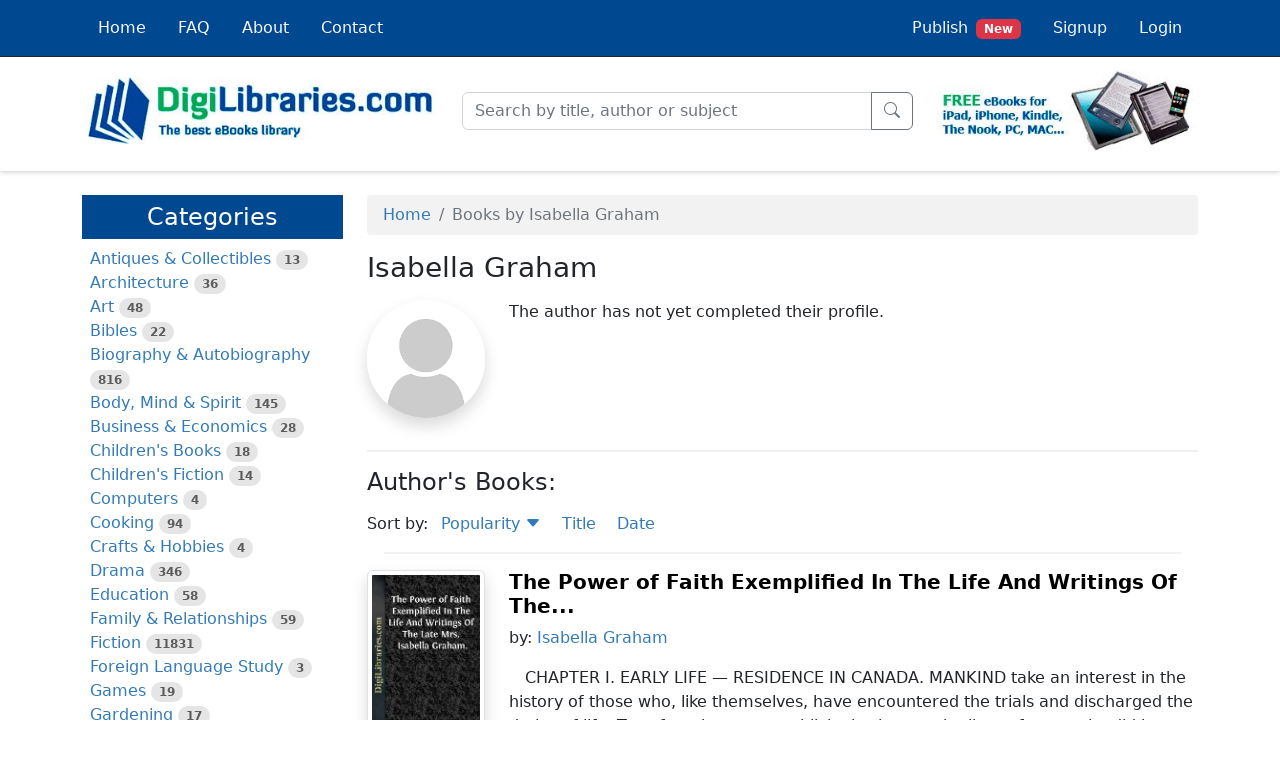

--- FILE ---
content_type: text/html; charset=UTF-8
request_url: https://digilibraries.com/author/isabella-graham
body_size: 4769
content:
<!DOCTYPE html>
<html lang="en">
<head>
        <!-- Google tag (gtag.js) -->
    <script async src="https://www.googletagmanager.com/gtag/js?id=G-Q68CBW0K63"></script>
    <script>
        window.dataLayer = window.dataLayer || [];

        function gtag() {
            dataLayer.push(arguments);
        }

        gtag('js', new Date());

        gtag('config', 'G-Q68CBW0K63');
    </script>
    
        <!-- Google AdSense -->
    <script async src="https://pagead2.googlesyndication.com/pagead/js/adsbygoogle.js?client=ca-pub-1542255944818968"
        crossorigin="anonymous"></script>
    
    
    <meta charset="utf-8">
    <meta name="viewport" content="width=device-width, initial-scale=1">
    <link rel="icon" href="/favicon.ico" />

    <title>Isabella Graham - Author | DigiLibraries.com</title>
    <meta name="description" content="Discover books by Isabella Graham. Download and explore the author's works. Learn more about Isabella Graham.">

    
                                                <link rel="canonical" href="https://digilibraries.com/author/isabella-graham" />
            
            <link rel="stylesheet" href="/build/app.a2988917.css">
    </head>
<body class="d-flex flex-column min-vh-100">

    <script type="text/javascript" src="/ad-scroll.js"></script>
    <div id="dghn54y" style="position: absolute; top: -100px; left: -100px" class="ads ad adsbox doubleclick ad-placement carbon-ads social-ad banner_ad reklama advert-block">&nbsp;</div>

<header>
    
<nav class="navbar fixed-top navbar-expand-md navbar-dark bg-primary border-bottom border-dark p-0">
	<div class="container-lg">
		<a class="navbar-brand d-inline d-md-none pb-1 pt-0" href="/">
			<img src="/build/images/logo-mini.png" class="logo-xs">
			<span class="logo-xs">
				<span class="green-light">Digi</span>Libraries.com
			</span>
		</a>
		<button class="navbar-toggler" type="button" data-bs-toggle="collapse" data-bs-target="#navbarSupportedContent" aria-controls="navbarSupportedContent" aria-expanded="false" aria-label="Toggle navigation">
			<span class="navbar-toggler-icon"></span>
		</button>
		<div class="collapse navbar-collapse" id="navbarSupportedContent">
			<ul class="navbar-nav me-auto">
                <li class="nav-item nav-item-bg-corp">
    <a class="nav-link link-light p-3" href="/">
        Home
    </a>
</li>
<li class="nav-item nav-item-bg-corp">
    <a class="nav-link link-light p-3" href="/faq">
        FAQ
    </a>
</li>
<li class="nav-item nav-item-bg-corp">
    <a class="nav-link link-light p-3" href="/about">
        About
    </a>
</li>
<li class="nav-item nav-item-bg-corp">
    <a class="nav-link link-light p-3" href="/contact">
        Contact
    </a>
</li>			</ul>
			<ul class="navbar-nav ms-auto">
                
    <li class="nav-item nav-item-bg-corp">
        <a class="nav-link link-light p-3" href="/select-profile-type">
            Publish<span class="ms-2 badge bg-danger">New</span>
        </a>
    </li>
    <li class="nav-item nav-item-bg-corp">
        <a class="nav-link link-light p-3" href="/signup">
            Signup
        </a>
    </li>
    <li class="nav-item nav-item-bg-corp">
        <a class="nav-link link-light p-3" href="/login">
            Login
        </a>
    </li>
            </ul>
		</div>
	</div>
</nav>


    <div class="container-lg second-header">
        <div class="row align-items-center">
            <div class="col-xxl-3 col-xl-4 col-lg-4 col-md-4 d-none d-md-block">
                <a href="/">
                    <img id="logo-1" class="img-fluid" src="/build/images/logo-1.jpg" width="450" height="85">
                </a>
            </div>
            <div id="search-bar" class="col-xxl-5 col-xl-5 col-lg-5 col-md-8">
                <form name="searchForm" action="/search" onsubmit="return validateSearchForm()" method="post">
                    <div class="input-group">
                        <input id="keywords" type="text" class="form-control" name="keywords" placeholder="Search by title, author or subject" autocomplete="off" aria-label="Search" aria-describedby="button-submit" required>
                        <div id="autosuggest"></div>
                        <button class="btn btn-outline-secondary" type="submit" id="button-submit">
                            <i class="bi bi-search"></i>
                        </button>
                    </div>
                </form>
            </div>
            <div class="col-xxl-2 col-xl-3 col-lg-3 d-none d-lg-block offset-xxl-2">
                <img id="logo-1" class="img-fluid" src="/build/images/logo-2.jpg" width="315" height="98">
            </div>
        </div>
    </div>
</header>

<main class="my-3">
    <div id="content" class="container-lg">
            <div class="row">
        <div class="col-xxl-3 col-xl-3 col-lg-4 col-md-4">
                                                <div class="d-md-none d-grid px-0 pb-2">
    <button type="button" class="d-md-none btn btn-primary btn-lg rounded-0" data-bs-toggle="collapse"
            data-bs-target="#sidebar-collapse" aria-expanded="false" aria-controls="sidebar-collapse">
            <i class="bi bi-list-ul"></i>
            Categories
    </button>
</div>
<div class="collapse d-md-block" id="sidebar-collapse">
    <div class="my-2 py-2 bg-primary text-white d-none d-md-block">
        <h3 class="fs-4 text-center m-0">Categories</h3>
    </div>
    <ul class="category-list list-unstyled ps-2">
                <li>
                        <a href="/category/antiques-and-collectibles">Antiques &amp; Collectibles</a>
            <span class="badge rounded-pill bg-black bg-opacity-10 text-black text-opacity-60">13</span>
                    </li>
                <li>
                        <a href="/category/architecture">Architecture</a>
            <span class="badge rounded-pill bg-black bg-opacity-10 text-black text-opacity-60">36</span>
                    </li>
                <li>
                        <a href="/category/art">Art</a>
            <span class="badge rounded-pill bg-black bg-opacity-10 text-black text-opacity-60">48</span>
                    </li>
                <li>
                        <a href="/category/bibles">Bibles</a>
            <span class="badge rounded-pill bg-black bg-opacity-10 text-black text-opacity-60">22</span>
                    </li>
                <li>
                        <a href="/category/biography-and-autobiography">Biography &amp; Autobiography</a>
            <span class="badge rounded-pill bg-black bg-opacity-10 text-black text-opacity-60">816</span>
                    </li>
                <li>
                        <a href="/category/body-mind-and-spirit">Body, Mind &amp; Spirit</a>
            <span class="badge rounded-pill bg-black bg-opacity-10 text-black text-opacity-60">145</span>
                    </li>
                <li>
                        <a href="/category/business-and-economics">Business &amp; Economics</a>
            <span class="badge rounded-pill bg-black bg-opacity-10 text-black text-opacity-60">28</span>
                    </li>
                <li>
                        <a href="/category/childrens-books">Children&#039;s Books</a>
            <span class="badge rounded-pill bg-black bg-opacity-10 text-black text-opacity-60">18</span>
                    </li>
                <li>
                        <a href="/category/childrens-fiction">Children&#039;s Fiction</a>
            <span class="badge rounded-pill bg-black bg-opacity-10 text-black text-opacity-60">14</span>
                    </li>
                <li>
                        <a href="/category/computers">Computers</a>
            <span class="badge rounded-pill bg-black bg-opacity-10 text-black text-opacity-60">4</span>
                    </li>
                <li>
                        <a href="/category/cooking">Cooking</a>
            <span class="badge rounded-pill bg-black bg-opacity-10 text-black text-opacity-60">94</span>
                    </li>
                <li>
                        <a href="/category/crafts-and-hobbies">Crafts &amp; Hobbies</a>
            <span class="badge rounded-pill bg-black bg-opacity-10 text-black text-opacity-60">4</span>
                    </li>
                <li>
                        <a href="/category/drama">Drama</a>
            <span class="badge rounded-pill bg-black bg-opacity-10 text-black text-opacity-60">346</span>
                    </li>
                <li>
                        <a href="/category/education">Education</a>
            <span class="badge rounded-pill bg-black bg-opacity-10 text-black text-opacity-60">58</span>
                    </li>
                <li>
                        <a href="/category/family-and-relationships">Family &amp; Relationships</a>
            <span class="badge rounded-pill bg-black bg-opacity-10 text-black text-opacity-60">59</span>
                    </li>
                <li>
                        <a href="/category/fiction">Fiction</a>
            <span class="badge rounded-pill bg-black bg-opacity-10 text-black text-opacity-60">11831</span>
                    </li>
                <li>
                        <a href="/category/foreign-language-study">Foreign Language Study</a>
            <span class="badge rounded-pill bg-black bg-opacity-10 text-black text-opacity-60">3</span>
                    </li>
                <li>
                        <a href="/category/games">Games</a>
            <span class="badge rounded-pill bg-black bg-opacity-10 text-black text-opacity-60">19</span>
                    </li>
                <li>
                        <a href="/category/gardening">Gardening</a>
            <span class="badge rounded-pill bg-black bg-opacity-10 text-black text-opacity-60">17</span>
                    </li>
                <li>
                        <a href="/category/health-and-fitness">Health &amp; Fitness</a>
            <span class="badge rounded-pill bg-black bg-opacity-10 text-black text-opacity-60">34</span>
                    </li>
                <li>
                        <a href="/category/history">History</a>
            <span class="badge rounded-pill bg-black bg-opacity-10 text-black text-opacity-60">1378</span>
                    </li>
                <li>
                        <a href="/category/house-and-home">House &amp; Home</a>
            <span class="badge rounded-pill bg-black bg-opacity-10 text-black text-opacity-60">1</span>
                    </li>
                <li>
                        <a href="/category/humor">Humor</a>
            <span class="badge rounded-pill bg-black bg-opacity-10 text-black text-opacity-60">147</span>
                    </li>
                <li>
                        <a href="/category/juvenile-fiction">Juvenile Fiction</a>
            <span class="badge rounded-pill bg-black bg-opacity-10 text-black text-opacity-60">1873</span>
                    </li>
                <li>
                        <a href="/category/juvenile-nonfiction">Juvenile Nonfiction</a>
            <span class="badge rounded-pill bg-black bg-opacity-10 text-black text-opacity-60">202</span>
                    </li>
                <li>
                        <a href="/category/language-arts-and-disciplines">Language Arts &amp; Disciplines</a>
            <span class="badge rounded-pill bg-black bg-opacity-10 text-black text-opacity-60">89</span>
                    </li>
                <li>
                        <a href="/category/law">Law</a>
            <span class="badge rounded-pill bg-black bg-opacity-10 text-black text-opacity-60">16</span>
                    </li>
                <li>
                        <a href="/category/literary-collections">Literary Collections</a>
            <span class="badge rounded-pill bg-black bg-opacity-10 text-black text-opacity-60">686</span>
                    </li>
                <li>
                        <a href="/category/literary-criticism">Literary Criticism</a>
            <span class="badge rounded-pill bg-black bg-opacity-10 text-black text-opacity-60">179</span>
                    </li>
                <li>
                        <a href="/category/mathematics">Mathematics</a>
            <span class="badge rounded-pill bg-black bg-opacity-10 text-black text-opacity-60">13</span>
                    </li>
                <li>
                        <a href="/category/medical">Medical</a>
            <span class="badge rounded-pill bg-black bg-opacity-10 text-black text-opacity-60">41</span>
                    </li>
                <li>
                        <a href="/category/music">Music</a>
            <span class="badge rounded-pill bg-black bg-opacity-10 text-black text-opacity-60">40</span>
                    </li>
                <li>
                        <a href="/category/nature">Nature</a>
            <span class="badge rounded-pill bg-black bg-opacity-10 text-black text-opacity-60">179</span>
                    </li>
                <li>
                        <a href="/category/non-classifiable">Non-Classifiable</a>
            <span class="badge rounded-pill bg-black bg-opacity-10 text-black text-opacity-60">1768</span>
                    </li>
                <li>
                        <a href="/category/performing-arts">Performing Arts</a>
            <span class="badge rounded-pill bg-black bg-opacity-10 text-black text-opacity-60">7</span>
                    </li>
                <li>
                        <a href="/category/periodicals">Periodicals</a>
            <span class="badge rounded-pill bg-black bg-opacity-10 text-black text-opacity-60">1453</span>
                    </li>
                <li>
                        <a href="/category/philosophy">Philosophy</a>
            <span class="badge rounded-pill bg-black bg-opacity-10 text-black text-opacity-60">66</span>
                    </li>
                <li>
                        <a href="/category/photography">Photography</a>
            <span class="badge rounded-pill bg-black bg-opacity-10 text-black text-opacity-60">2</span>
                    </li>
                <li>
                        <a href="/category/poetry">Poetry</a>
            <span class="badge rounded-pill bg-black bg-opacity-10 text-black text-opacity-60">897</span>
                    </li>
                <li>
                        <a href="/category/political-science">Political Science</a>
            <span class="badge rounded-pill bg-black bg-opacity-10 text-black text-opacity-60">203</span>
                    </li>
                <li>
                        <a href="/category/psychology">Psychology</a>
            <span class="badge rounded-pill bg-black bg-opacity-10 text-black text-opacity-60">45</span>
                    </li>
                <li>
                        <a href="/category/reference">Reference</a>
            <span class="badge rounded-pill bg-black bg-opacity-10 text-black text-opacity-60">154</span>
                    </li>
                <li>
                        <a href="/category/religion">Religion</a>
            <span class="badge rounded-pill bg-black bg-opacity-10 text-black text-opacity-60">516</span>
                    </li>
                <li>
                        <a href="/category/science">Science</a>
            <span class="badge rounded-pill bg-black bg-opacity-10 text-black text-opacity-60">126</span>
                    </li>
                <li>
                        <a href="/category/self-help">Self-Help</a>
            <span class="badge rounded-pill bg-black bg-opacity-10 text-black text-opacity-60">85</span>
                    </li>
                <li>
                        <a href="/category/social-science">Social Science</a>
            <span class="badge rounded-pill bg-black bg-opacity-10 text-black text-opacity-60">82</span>
                    </li>
                <li>
                        <a href="/category/sports-and-recreation">Sports &amp; Recreation</a>
            <span class="badge rounded-pill bg-black bg-opacity-10 text-black text-opacity-60">34</span>
                    </li>
                <li>
                        <a href="/category/study-aids">Study Aids</a>
            <span class="badge rounded-pill bg-black bg-opacity-10 text-black text-opacity-60">3</span>
                    </li>
                <li>
                        <a href="/category/technology-and-engineering">Technology &amp; Engineering</a>
            <span class="badge rounded-pill bg-black bg-opacity-10 text-black text-opacity-60">59</span>
                    </li>
                <li>
                        <a href="/category/transportation">Transportation</a>
            <span class="badge rounded-pill bg-black bg-opacity-10 text-black text-opacity-60">23</span>
                    </li>
                <li>
                        <a href="/category/travel">Travel</a>
            <span class="badge rounded-pill bg-black bg-opacity-10 text-black text-opacity-60">463</span>
                    </li>
                <li>
                        <a href="/category/true-crime">True Crime</a>
            <span class="badge rounded-pill bg-black bg-opacity-10 text-black text-opacity-60">29</span>
                    </li>
            </ul>
</div>
                                    </div>
        <div class="col-xxl-9 col-xl-9 col-lg-8 col-md-8">
            


                            <nav aria-label="breadcrumb">
    <ol class="breadcrumb mt-2 py-2 ps-3 bg-black bg-opacity-5 rounded-1">
                    <li class="breadcrumb-item">
    <a href="/">Home</a>
</li>
                    <li class="breadcrumb-item active" aria-current="page">
    Books by Isabella Graham
</li>
            </ol>
</nav>

                        


            
                
                                                <link rel="canonical" href="https://digilibraries.com/author/isabella-graham" />
            
                <div class="row mb-2">
        <div class="col">
            <h1 class="fs-3">Isabella Graham</h1>
        </div>
    </div>
    <div class="row mb-3">
        <div class="col-xl-2 col-md-3 mb-4 mb-md-0 text-center">
                            <img class="rounded-circle img-fluid w-sm-50 w-100 shadow lazy" alt="Isabella Graham"
                    src="/build/images/book-catalog/blank-avatar.gif"
                    data-src="/build/images/book-catalog/no-avatar.png"
                    width="200" height="199" />
                    </div>
        <div class="col-xl-10 col-md-9">
                            The author has not yet completed their profile.
                    </div>
    </div>
        <div class="row">
        <div class="col d-flex justify-content-center">
            <hr class="w-100 border border-dark border-opacity-25 border-1"/>
        </div>
    </div>
    <div class="row">
        <div class="col">
            <h3 class="fs-4 mb-3">Author's Books:</h3>
        </div>
    </div>
    
        
    
<div class="row">
    <div class="col">
    <span>Sort by:</span>
<ul class="d-inline list-inline">
        <li class="list-inline-item ps-2">
        <a href="/author/isabella-graham/1/popularity" data-sort="popularity">
            Popularity

            
                        <i class="bi bi-caret-down-fill"></i>
                    </a>
    </li>
        <li class="list-inline-item ps-2">
        <a href="/author/isabella-graham/1/title" data-sort="title">
            Title

            
                    </a>
    </li>
        <li class="list-inline-item ps-2">
        <a href="/author/isabella-graham/1/-date" data-sort="-date">
            Date

            
                    </a>
    </li>
    </ul>
    </div>
</div>

<div class="row">
    <div class="col d-flex justify-content-center">
        <hr class="w-96 border border-dark border-opacity-25 border-1"/>
    </div>
</div>

<div class="row">
    <div class="col-lg-2 text-center mb-4 mb-lg-0">
        <a href="/book/the-power-of-faith-exemplified-in-the-life-and-writings-of-the-late-mrs-isabella-graham">
                            <img class="img-thumbnail shadow lazy" alt="The Power of Faith
Exemplified In The Life And Writings Of The..."
                    src="/build/images/book-catalog/blank.gif"
                    data-src="https://digilibraries-com.s3.eu-central-1.amazonaws.com/covers/3fc0118c-c46c-4cbb-a319-ffffec50225b.jpg"
                    width="225" height="337" />
                    </a>
    </div>
    <div class="col-lg-10">
        <div class="row">
            <div class="col">
                <h2 class="fs-5">
                    <strong>
                        <a class="text-black" href="/book/the-power-of-faith-exemplified-in-the-life-and-writings-of-the-late-mrs-isabella-graham">The Power of Faith
Exemplified In The Life And Writings Of The...</a>
                    </strong>
                </h2>
            </div>
        </div>

        
        <div class="row mb-3">
            <div class="col">
                <span class="fs-6">by: 
                                <a href="/author/isabella-graham">Isabella Graham</a>                                </span>
            </div>
        </div>
        <div class="row ti-3">
            <div class="col">
                                 CHAPTER I. EARLY LIFE — RESIDENCE IN CANADA. MANKIND take an interest in the history of those who, like themselves, have encountered the trials and discharged the duties of life. Too often, however, publicity is given to the lives of men splendid in acts of mighty mischief, in whom the secret exercises of the heart would not bear a scrutiny. The memoirs are comparatively few of those engaged in the...
                                        <a href="/book/the-power-of-faith-exemplified-in-the-life-and-writings-of-the-late-mrs-isabella-graham">more...</a>
                                                </div>
        </div>
    </div>
</div>
<div class="row my-1">
    <div class="col d-flex justify-content-center">
        <hr class="w-96 border border-dark border-opacity-25 border-1"/>
    </div>
</div>



        </div>
    </div>
    </div>
</main>

<footer class="mt-auto pt-3">
    <div class="container-fluid">
        <div class="row">
            <div class="col">
                <p class="text-center">&copy; 2026 DigiLibraries.com</p>
            </div>
        </div>
    </div>
</footer>

<button id="btn-back-to-top" class="btn btn-secondary btn-lg shadow" type="button">
    <i class="bi bi-chevron-up"></i>
</button>

<script type="text/javascript">
    if (!document.getElementById('ei68Bj2Ghdkl')) {
        onDetect();
    } else {
        var timerId = setInterval(function() {
            detect();
        }, 500);

        window.addEventListener('pagehide', function() {
            clearInterval(timerId);
        });
    }

    function detect() {
        var detectorElement = document.getElementById('dghn54y');
        if (!detectorElement || detectorElement.offsetHeight === 0) {
            clearInterval(timerId);
            onDetect();
            return;
        }

        clearInterval(timerId);
    }

    function onDetect() {
        var c_hide = document.getElementsByClassName('maj6Kdhn');

        for (var i = 0; i < c_hide.length; i++) {
            var link = c_hide[i].querySelector('a');

            if (link) {
                var img = link.querySelector('img');

                if (img) {
                    link.parentNode.replaceChild(img, link);
                }
            }
        }

        var blurElement = document.getElementById('hli2Fusw');

        if (blurElement) {
            blurElement.style.filter = 'blur(3px)';
        }

        var message_e = document.getElementById('ns6Hls4Gjsneu6');
        if (message_e) message_e.style.display='block';
    }
</script>

    <script>
        function validateSearchForm() {
            let keywords = document.forms["searchForm"]["keywords"].value;

            keywords = keywords.replace(/[^\p{L}\p{N}\s]/gu, ' ');
            keywords = keywords.replace(/\s+/g, ' ');
            keywords = keywords.trim();

            if (keywords == '') {
                document.forms["searchForm"]["keywords"].value = '';

                return false;
            }
        }
    </script>
    <script src="/build/runtime.0d883029.js" defer></script><script src="/build/712.a6cc4eb9.js" defer></script><script src="/build/357.987f070e.js" defer></script><script src="/build/354.7434895e.js" defer></script><script src="/build/app.6a871185.js" defer></script>
</body>
</html>

--- FILE ---
content_type: text/html; charset=utf-8
request_url: https://www.google.com/recaptcha/api2/aframe
body_size: 224
content:
<!DOCTYPE HTML><html><head><meta http-equiv="content-type" content="text/html; charset=UTF-8"></head><body><script nonce="-HmkuMggGx_YWZ-eDSL_sA">/** Anti-fraud and anti-abuse applications only. See google.com/recaptcha */ try{var clients={'sodar':'https://pagead2.googlesyndication.com/pagead/sodar?'};window.addEventListener("message",function(a){try{if(a.source===window.parent){var b=JSON.parse(a.data);var c=clients[b['id']];if(c){var d=document.createElement('img');d.src=c+b['params']+'&rc='+(localStorage.getItem("rc::a")?sessionStorage.getItem("rc::b"):"");window.document.body.appendChild(d);sessionStorage.setItem("rc::e",parseInt(sessionStorage.getItem("rc::e")||0)+1);localStorage.setItem("rc::h",'1768663611716');}}}catch(b){}});window.parent.postMessage("_grecaptcha_ready", "*");}catch(b){}</script></body></html>